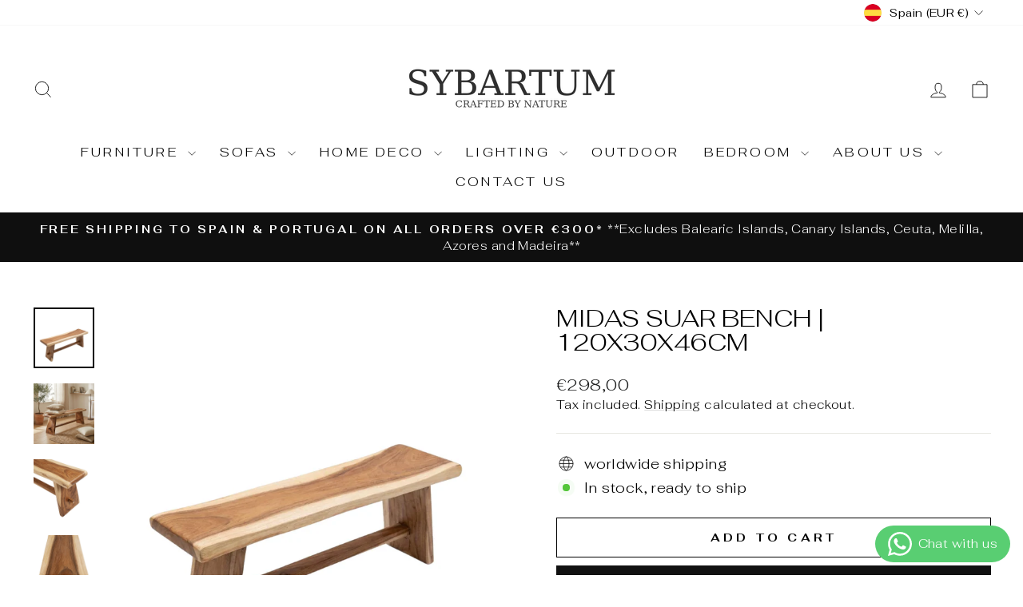

--- FILE ---
content_type: application/javascript
request_url: https://sma.lis.sequra.com/scripts/widgets?shop=sybartum.myshopify.com
body_size: 15031
content:
const widgetsAvailable = true && Shopify.currency.active === 'EUR';

if (!window.SequraWidgets) {
    window.SequraWidgets = {};
}

(() => {
    function getSeparators(selector) {
        let decimalSeparator = '.';
        let thousandSeparator = ',';

        try {
            const priceElement = document.querySelector(selector);

            if (priceElement) {
                const formattedText = priceElement.textContent || priceElement.innerText;

                const match = formattedText.match(/(\d+)(\D)(\d{3})?(\D?)(\d{2})/);
                if (match) {
                    if (match[3]) {
                        thousandSeparator = match[2];
                        decimalSeparator = match[4];
                    } else {
                        decimalSeparator = match[2];
                    }
                }
            } else {
                console.error('Price element not found');
            }
        } catch (error) {
            console.error('Error determining separators:', error);
        }

        return { decimalSeparator, thousandSeparator };
    }

    function getLocale(countryCode) {
        const locales = {
            'en': 'en-US',
            'es': 'es-ES',
            'fr': 'fr-FR',
            'it': 'it-IT',
            'pt': 'pt-PT'
        };

        if (countryCode in locales) {
            return locales[countryCode];
        }

        return countryCode;
    }

    function textToCents(text) {
        const cleanedText = text.replace(/[^0-9.,]/g, '');

        let parts = cleanedText.split(/[\.,]/);

        const lastPart = parts[parts.length - 1];
        let value;

        if (lastPart.length === 2) {
            value = parts.join('').slice(0, -2) + '.' + lastPart;
        } else {
            value = parts.join('');
        }

        const parsedValue = parseFloat(value);

        if (isNaN(parsedValue)) {
            console.error('Error parsing the price text to a float:', text);
            return 0;
        }

        return floatToCents(parsedValue);
    }

    function floatToCents(value) {
        return Math.round(value * 100);
    }

    function getText(selector) {
        return selector && document.querySelector(selector) ? document.querySelector(selector).innerText : "0";
    }

    function getMerchantId(countryCode) {
        const merchantIds  = {"ES":"sybartum"};

        if (countryCode.slice(0, 2).toUpperCase() in merchantIds) {
            return merchantIds[countryCode.slice(0, 2).toUpperCase()];
        }

        return merchantIds['ES'];
    }

    SequraWidgets.getSeparators = getSeparators;
    SequraWidgets.textToCents = textToCents;
    SequraWidgets.floatToCents = floatToCents;
    SequraWidgets.getText = getText;
    SequraWidgets.getLocale = getLocale;
    SequraWidgets.getMerchantId = getMerchantId;
})();
if (!window.Sequra) {
    window.Sequra = {};
}


(() => {
    function initializeWidgetStyles(decimalSeparator = '.', thousandSeparator = '.') {
        SequraWidgets.widgetsInitialized = false;

        if (widgetsAvailable) {
            let countryCode = document.documentElement.getAttribute('lang');
            let merchantId = SequraWidgets.getMerchantId(Shopify.country);
            if (merchantId !== '') {
                var sequraConfigParams = {
                    merchant: merchantId,
                    assetKey: "UX6Vv1Xvri",
                    products: ["i1","pp3","pp6","pp9","sp1","pp5"],
                    scriptUri: "https://live.sequracdn.com/assets/sequra-checkout.min.js",
                    decimalSeparator: decimalSeparator,
                    thousandSeparator: thousandSeparator,
                    locale: SequraWidgets.getLocale(countryCode),
                    currency: "EUR",
                };

                (function(i, s, o, g, r, a, m) {i["SequraConfiguration"] = g;i["SequraOnLoad"] = [];i[r] = {};i[r][a] = function(callback) {i["SequraOnLoad"].push(callback);};(a = s.createElement(o)), (m = s.getElementsByTagName(o)[0]);a.async = 1;a.src = g.scriptUri;m.parentNode.insertBefore(a, m);})(window, document, "script", sequraConfigParams, "Sequra", "onLoad");
                SequraWidgets.widgetsInitialized = true;
            }
        }

        const widgets = document.querySelectorAll('.sequra-promotion-widget');
        const widgetConfiguration = JSON.parse('{"alignment":"center","amount-font-bold":"true","amount-font-color":"#1C1C1C","amount-font-size":"15","background-color":"white","border-color":"#B1AEBA","border-radius":"","class":"","font-color":"#1C1C1C","link-font-color":"#1C1C1C","link-underline":"true","no-costs-claim":"","size":"M","starting-text":"only","type":"banner"}');

        widgets.forEach(widget => {
            for (let key in widgetConfiguration) {
                widget.setAttribute('data-' + key, widgetConfiguration[key]);
            }
        });
    }

    SequraWidgets.initializeWidgetStyles = initializeWidgetStyles;
    window.Sequra = Sequra;
})();

if (!window.SequraWidgets) {
    window.SequraWidgets = {};
}

(() => {
    const paymentMethodsUrl = "https://sma.lis.sequra.com/sequra/shopify/payment-methods?storeId=sybartum.myshopify.com";
    const availablePaymentMethods = [];

    function getAvailablePaymentMethods() {
        let products = {"ES":[{"product":"pp3","campaign":"","startsAt":"2019-01-01T00:00:00Z","endsAt":"3000-01-01T00:00:00Z","minAmount":"0","maxAmount":""}]},
            data = Shopify.country in products ? products[Shopify.country] : [],
            availablePaymentMethods = [];

        data.forEach(paymentMethod => {
            availablePaymentMethods[paymentMethod.product] = paymentMethod.minAmount;
        });

        return availablePaymentMethods;
    }

    SequraWidgets.getAvailablePaymentMethods = getAvailablePaymentMethods;
})();
(() => {
    const miniWidgetPaymentMethods = ["sp1","pp3","pp6","pp9"];
    const showInstallmentsOnProductListing = 0;

    let messages = {"ES":"Desde %s\/mes","FR":"\u00c0 partir de %s\/mois","IT":"Da %s\/mese","PT":"De %s\/m\u00eas"},
        messagesBelowLimit = {"ES":"Fracciona a partir de %s","FR":"Fraction de %s","IT":"Frazione da %s","PT":"Fra\u00e7\u00e3o de %s"}

    if (Object.keys(messages).length === 0) {
        messages = {
            "ES": "Desde %s/mes",
            "FR": "À partir de %s/mois",
            "IT": "Da %s/mese",
            "PT": "De %s/mês"
        };

        messagesBelowLimit = {
            "ES": "Fracciona a partir de %s",
            "FR": "Fraction de %s",
            "IT": "Frazione da %s",
            "PT": "Fração de %s"
        }
    }

    function getCreditAgreement(product, amount) {
        let creditAgreement = Sequra.computeCreditAgreements({
            amount: amount,
            product: product
        });

        if (Object.keys(creditAgreement).length === 0) {
            return null;
        }

        return creditAgreement[product]
                .filter(function (item) {
                    return item.default
                })[0];
    }

    const productItems = document.querySelectorAll('.collection .grid__item .card-wrapper .card');
    if (productItems.length > 0) {
        let separators = SequraWidgets.getSeparators('.collection .grid__item .card-wrapper .card');
        SequraWidgets.initializeWidgetStyles(separators.decimalSeparator, separators.thousandSeparator);

        if (widgetsAvailable && SequraWidgets.widgetsInitialized && showInstallmentsOnProductListing) {
            const intervalId = setInterval(() => {
                if (window.Sequra) {
                    clearInterval(intervalId);

                    let countryCode = document.documentElement.getAttribute('lang');

                    let availablePaymentMethods = SequraWidgets.getAvailablePaymentMethods();
                    productItems.forEach(productItem => {
                        let priceElement = productItem.querySelector('.price-item--regular'),
                        productPrice = SequraWidgets.textToCents(priceElement.textContent.trim());

                        miniWidgetPaymentMethods.some (paymentMethod => {
                            if (paymentMethod in availablePaymentMethods) {
                                let creditAgreement = getCreditAgreement(paymentMethod, productPrice);

                                if (creditAgreement !== null) {
                                    let miniWidget = document.createElement('div');
                                    miniWidget.style.display = 'none';
                                    miniWidget.style.cursor = 'pointer';
                                    miniWidget.style.padding = '10px';
                                    miniWidget.classList.add('sequra-educational-popup');
                                    miniWidget.setAttribute('data-product', paymentMethod);
                                    miniWidget.setAttribute('data-amount', productPrice);


                                    if (availablePaymentMethods[paymentMethod] <= productPrice) {
                                        let label = (countryCode.slice(0, 2).toUpperCase() in messages) ? messages[countryCode.slice(0, 2).toUpperCase()] : '';
                                        miniWidget.innerText = label.replace('%s', creditAgreement.instalment_total.string);
                                    } else {
                                        let label = (countryCode.slice(0, 2).toUpperCase() in messagesBelowLimit) ? messagesBelowLimit[countryCode.slice(0, 2).toUpperCase()] : '';
                                        miniWidget.innerText = label.replace('%s', creditAgreement.min_amount.string);
                                    }

                                    productItem.appendChild(miniWidget);

                                    return true;
                                }
                            }
                        });
                    });

                    Sequra.refreshComponents();
                }
            }, 500);
        }
    }
})();
(() => {
    const widgets = document.querySelectorAll('.sequra-promotion-widget');
    let priceElement = document.querySelector('.product__price');
    let currentPrice = 0;

    function updateWidgetAmounts () {
        if (widgets.length > 0) {
            let priceInSmallestUnit = SequraWidgets.textToCents(SequraWidgets.getText('.product__price'));

            if (priceInSmallestUnit === currentPrice) {
                return;
            }

            currentPrice = priceInSmallestUnit;

            let availablePaymentMethods = SequraWidgets.getAvailablePaymentMethods();
            widgets.forEach(widget => {
                widget.setAttribute('data-amount', priceInSmallestUnit.toString());

                if (
                    widget.getAttribute('data-product') in availablePaymentMethods &&
                    availablePaymentMethods[widget.getAttribute('data-product')] < priceInSmallestUnit
                ) {
                    widget.style.display = 'block';
                } else {
                    widget.style.display = 'none';
                }
            });

            Sequra.refreshComponents();
        }
    }

    function setWidgetVisibility() {
        widgets.forEach(widget => {
            widget.style.display = 'block';
        });
    }

    if (priceElement !== null) {
        let separators = SequraWidgets.getSeparators('.product__price');
        SequraWidgets.initializeWidgetStyles(separators.decimalSeparator, separators.thousandSeparator);

        if (widgetsAvailable && SequraWidgets.widgetsInitialized) {
            setWidgetVisibility();

            Sequra.onLoad(async function () {
                updateWidgetAmounts();

                const observer = new MutationObserver((mutationsList) => {
                    for (let mutation of mutationsList) {
                        if (mutation.type === 'childList' || mutation.type === 'subtree') {
                            if (mutation.target.querySelector('.product__price')) {
                                updateWidgetAmounts();

                                return;
                            }
                        }
                    }
                });

                observer.observe(document.body, { childList: true, subtree: true, characterData: true, characterDataOldValue: true });
                });
        }

        if (!widgetsAvailable && Shopify.designMode) {
            let widgetsUnavailableElement = document.querySelector('.sequra-widgets-unavailable');

            if (widgetsUnavailableElement !== null) {
                widgetsUnavailableElement.style.display = 'block';
            }
        }
    }
})();
(() => {
    const widgets= document.querySelectorAll('.sequra-promotion-widget');
    const cartElement = document.querySelector('.cart__footer .totals__total-value');
    const showInstallmentsOnCartPage = 0;

    function updateCartWidgetAmounts () {
        fetch('/cart.js')
        .then(response => response.json())
        .then(data => {
            let availablePaymentMethods = SequraWidgets.getAvailablePaymentMethods();
            widgets.forEach(widget => {
                widget.setAttribute('data-amount', data.total_price.toString());

                if (
                    !(widget.getAttribute('data-product') in availablePaymentMethods) ||
                    availablePaymentMethods[widget.getAttribute('data-product')] > data.total_price
                ) {
                    widget.style.display = 'none';
                }
            });

            Sequra.refreshComponents();
        });
    }

    if (cartElement !== null) {
        let separators = SequraWidgets.getSeparators('.cart__footer .totals__total-value');
        SequraWidgets.initializeWidgetStyles(separators.decimalSeparator, separators.thousandSeparator);

        if (widgetsAvailable && SequraWidgets.widgetsInitialized && showInstallmentsOnCartPage) {
            const observer = new MutationObserver((mutationsList) => {
                for (let mutation of mutationsList) {
                    if (mutation.type === 'childList' || mutation.type === 'subtree') {
                        if (mutation.target.querySelector('.cart__footer .totals__total-value')) {
                            updateCartWidgetAmounts();

                            return;
                        }
                    }
                }
            });

            observer.observe(document.body, { childList: true, subtree: true, characterData: true, characterDataOldValue: true });
        } else {
            widgets.forEach(widget => {
                widget.style.display = 'none';
            });
        }

        if (!widgetsAvailable && Shopify.designMode) {
            let widgetsUnavailableElement = document.querySelector('.sequra-widgets-unavailable');
            if (widgetsUnavailableElement !== null) {
                widgetsUnavailableElement.style.display = 'block';
            }
        }
    }
})();
